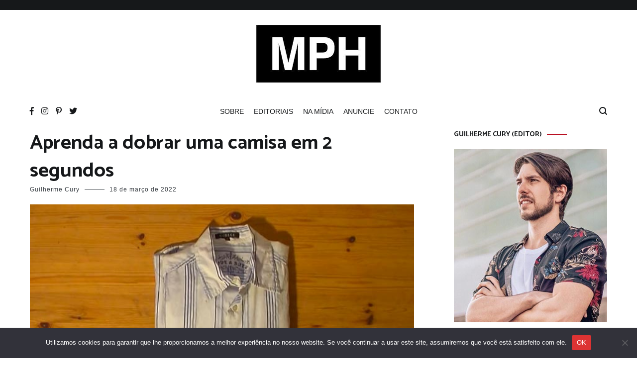

--- FILE ---
content_type: text/html; charset=utf-8
request_url: https://www.google.com/recaptcha/api2/aframe
body_size: 269
content:
<!DOCTYPE HTML><html><head><meta http-equiv="content-type" content="text/html; charset=UTF-8"></head><body><script nonce="JS_31L9C9fzGww4RQCmnVQ">/** Anti-fraud and anti-abuse applications only. See google.com/recaptcha */ try{var clients={'sodar':'https://pagead2.googlesyndication.com/pagead/sodar?'};window.addEventListener("message",function(a){try{if(a.source===window.parent){var b=JSON.parse(a.data);var c=clients[b['id']];if(c){var d=document.createElement('img');d.src=c+b['params']+'&rc='+(localStorage.getItem("rc::a")?sessionStorage.getItem("rc::b"):"");window.document.body.appendChild(d);sessionStorage.setItem("rc::e",parseInt(sessionStorage.getItem("rc::e")||0)+1);localStorage.setItem("rc::h",'1769070570605');}}}catch(b){}});window.parent.postMessage("_grecaptcha_ready", "*");}catch(b){}</script></body></html>

--- FILE ---
content_type: application/javascript; charset=utf-8
request_url: https://fundingchoicesmessages.google.com/f/AGSKWxU5LzaU1XGPKBYoxlDNZfxR2xRq9P6av67ep8J2WAy-Xm5slNjjm_GbU9afZnzlqslDcN8uPpk6ilhi5cWiNMprcuGXfshkosgUbvdTjpyR02zLvk9oej46jcqNtvKEWz5W91crDrKTCvOETDxn5efH2k1ZLTYPGB1snULR8fDmUpo6hZ02yQm-wPrE/_/ad-record./footer_ad_.utils.ads.-cpm-ad..ads.darla.
body_size: -1287
content:
window['3f86c909-6895-4dfe-a4cd-4b44ec4d76aa'] = true;